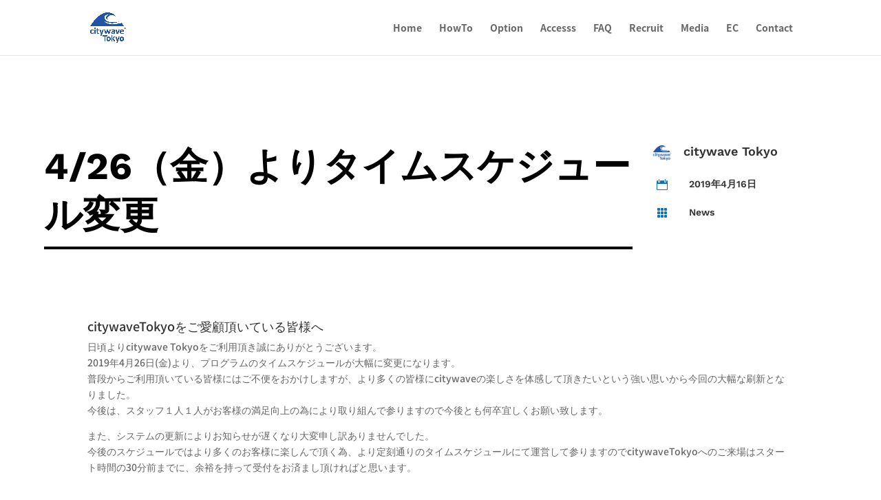

--- FILE ---
content_type: text/html; charset=utf-8
request_url: https://www.google.com/recaptcha/api2/anchor?ar=1&k=6LdyqrkcAAAAAP8Hortyz5WNpQmDW8zMLy3n1O7M&co=aHR0cHM6Ly9jaXR5d2F2ZS10b2t5by5qcDo0NDM.&hl=en&v=PoyoqOPhxBO7pBk68S4YbpHZ&size=invisible&anchor-ms=20000&execute-ms=30000&cb=ox14vw6qoiog
body_size: 48536
content:
<!DOCTYPE HTML><html dir="ltr" lang="en"><head><meta http-equiv="Content-Type" content="text/html; charset=UTF-8">
<meta http-equiv="X-UA-Compatible" content="IE=edge">
<title>reCAPTCHA</title>
<style type="text/css">
/* cyrillic-ext */
@font-face {
  font-family: 'Roboto';
  font-style: normal;
  font-weight: 400;
  font-stretch: 100%;
  src: url(//fonts.gstatic.com/s/roboto/v48/KFO7CnqEu92Fr1ME7kSn66aGLdTylUAMa3GUBHMdazTgWw.woff2) format('woff2');
  unicode-range: U+0460-052F, U+1C80-1C8A, U+20B4, U+2DE0-2DFF, U+A640-A69F, U+FE2E-FE2F;
}
/* cyrillic */
@font-face {
  font-family: 'Roboto';
  font-style: normal;
  font-weight: 400;
  font-stretch: 100%;
  src: url(//fonts.gstatic.com/s/roboto/v48/KFO7CnqEu92Fr1ME7kSn66aGLdTylUAMa3iUBHMdazTgWw.woff2) format('woff2');
  unicode-range: U+0301, U+0400-045F, U+0490-0491, U+04B0-04B1, U+2116;
}
/* greek-ext */
@font-face {
  font-family: 'Roboto';
  font-style: normal;
  font-weight: 400;
  font-stretch: 100%;
  src: url(//fonts.gstatic.com/s/roboto/v48/KFO7CnqEu92Fr1ME7kSn66aGLdTylUAMa3CUBHMdazTgWw.woff2) format('woff2');
  unicode-range: U+1F00-1FFF;
}
/* greek */
@font-face {
  font-family: 'Roboto';
  font-style: normal;
  font-weight: 400;
  font-stretch: 100%;
  src: url(//fonts.gstatic.com/s/roboto/v48/KFO7CnqEu92Fr1ME7kSn66aGLdTylUAMa3-UBHMdazTgWw.woff2) format('woff2');
  unicode-range: U+0370-0377, U+037A-037F, U+0384-038A, U+038C, U+038E-03A1, U+03A3-03FF;
}
/* math */
@font-face {
  font-family: 'Roboto';
  font-style: normal;
  font-weight: 400;
  font-stretch: 100%;
  src: url(//fonts.gstatic.com/s/roboto/v48/KFO7CnqEu92Fr1ME7kSn66aGLdTylUAMawCUBHMdazTgWw.woff2) format('woff2');
  unicode-range: U+0302-0303, U+0305, U+0307-0308, U+0310, U+0312, U+0315, U+031A, U+0326-0327, U+032C, U+032F-0330, U+0332-0333, U+0338, U+033A, U+0346, U+034D, U+0391-03A1, U+03A3-03A9, U+03B1-03C9, U+03D1, U+03D5-03D6, U+03F0-03F1, U+03F4-03F5, U+2016-2017, U+2034-2038, U+203C, U+2040, U+2043, U+2047, U+2050, U+2057, U+205F, U+2070-2071, U+2074-208E, U+2090-209C, U+20D0-20DC, U+20E1, U+20E5-20EF, U+2100-2112, U+2114-2115, U+2117-2121, U+2123-214F, U+2190, U+2192, U+2194-21AE, U+21B0-21E5, U+21F1-21F2, U+21F4-2211, U+2213-2214, U+2216-22FF, U+2308-230B, U+2310, U+2319, U+231C-2321, U+2336-237A, U+237C, U+2395, U+239B-23B7, U+23D0, U+23DC-23E1, U+2474-2475, U+25AF, U+25B3, U+25B7, U+25BD, U+25C1, U+25CA, U+25CC, U+25FB, U+266D-266F, U+27C0-27FF, U+2900-2AFF, U+2B0E-2B11, U+2B30-2B4C, U+2BFE, U+3030, U+FF5B, U+FF5D, U+1D400-1D7FF, U+1EE00-1EEFF;
}
/* symbols */
@font-face {
  font-family: 'Roboto';
  font-style: normal;
  font-weight: 400;
  font-stretch: 100%;
  src: url(//fonts.gstatic.com/s/roboto/v48/KFO7CnqEu92Fr1ME7kSn66aGLdTylUAMaxKUBHMdazTgWw.woff2) format('woff2');
  unicode-range: U+0001-000C, U+000E-001F, U+007F-009F, U+20DD-20E0, U+20E2-20E4, U+2150-218F, U+2190, U+2192, U+2194-2199, U+21AF, U+21E6-21F0, U+21F3, U+2218-2219, U+2299, U+22C4-22C6, U+2300-243F, U+2440-244A, U+2460-24FF, U+25A0-27BF, U+2800-28FF, U+2921-2922, U+2981, U+29BF, U+29EB, U+2B00-2BFF, U+4DC0-4DFF, U+FFF9-FFFB, U+10140-1018E, U+10190-1019C, U+101A0, U+101D0-101FD, U+102E0-102FB, U+10E60-10E7E, U+1D2C0-1D2D3, U+1D2E0-1D37F, U+1F000-1F0FF, U+1F100-1F1AD, U+1F1E6-1F1FF, U+1F30D-1F30F, U+1F315, U+1F31C, U+1F31E, U+1F320-1F32C, U+1F336, U+1F378, U+1F37D, U+1F382, U+1F393-1F39F, U+1F3A7-1F3A8, U+1F3AC-1F3AF, U+1F3C2, U+1F3C4-1F3C6, U+1F3CA-1F3CE, U+1F3D4-1F3E0, U+1F3ED, U+1F3F1-1F3F3, U+1F3F5-1F3F7, U+1F408, U+1F415, U+1F41F, U+1F426, U+1F43F, U+1F441-1F442, U+1F444, U+1F446-1F449, U+1F44C-1F44E, U+1F453, U+1F46A, U+1F47D, U+1F4A3, U+1F4B0, U+1F4B3, U+1F4B9, U+1F4BB, U+1F4BF, U+1F4C8-1F4CB, U+1F4D6, U+1F4DA, U+1F4DF, U+1F4E3-1F4E6, U+1F4EA-1F4ED, U+1F4F7, U+1F4F9-1F4FB, U+1F4FD-1F4FE, U+1F503, U+1F507-1F50B, U+1F50D, U+1F512-1F513, U+1F53E-1F54A, U+1F54F-1F5FA, U+1F610, U+1F650-1F67F, U+1F687, U+1F68D, U+1F691, U+1F694, U+1F698, U+1F6AD, U+1F6B2, U+1F6B9-1F6BA, U+1F6BC, U+1F6C6-1F6CF, U+1F6D3-1F6D7, U+1F6E0-1F6EA, U+1F6F0-1F6F3, U+1F6F7-1F6FC, U+1F700-1F7FF, U+1F800-1F80B, U+1F810-1F847, U+1F850-1F859, U+1F860-1F887, U+1F890-1F8AD, U+1F8B0-1F8BB, U+1F8C0-1F8C1, U+1F900-1F90B, U+1F93B, U+1F946, U+1F984, U+1F996, U+1F9E9, U+1FA00-1FA6F, U+1FA70-1FA7C, U+1FA80-1FA89, U+1FA8F-1FAC6, U+1FACE-1FADC, U+1FADF-1FAE9, U+1FAF0-1FAF8, U+1FB00-1FBFF;
}
/* vietnamese */
@font-face {
  font-family: 'Roboto';
  font-style: normal;
  font-weight: 400;
  font-stretch: 100%;
  src: url(//fonts.gstatic.com/s/roboto/v48/KFO7CnqEu92Fr1ME7kSn66aGLdTylUAMa3OUBHMdazTgWw.woff2) format('woff2');
  unicode-range: U+0102-0103, U+0110-0111, U+0128-0129, U+0168-0169, U+01A0-01A1, U+01AF-01B0, U+0300-0301, U+0303-0304, U+0308-0309, U+0323, U+0329, U+1EA0-1EF9, U+20AB;
}
/* latin-ext */
@font-face {
  font-family: 'Roboto';
  font-style: normal;
  font-weight: 400;
  font-stretch: 100%;
  src: url(//fonts.gstatic.com/s/roboto/v48/KFO7CnqEu92Fr1ME7kSn66aGLdTylUAMa3KUBHMdazTgWw.woff2) format('woff2');
  unicode-range: U+0100-02BA, U+02BD-02C5, U+02C7-02CC, U+02CE-02D7, U+02DD-02FF, U+0304, U+0308, U+0329, U+1D00-1DBF, U+1E00-1E9F, U+1EF2-1EFF, U+2020, U+20A0-20AB, U+20AD-20C0, U+2113, U+2C60-2C7F, U+A720-A7FF;
}
/* latin */
@font-face {
  font-family: 'Roboto';
  font-style: normal;
  font-weight: 400;
  font-stretch: 100%;
  src: url(//fonts.gstatic.com/s/roboto/v48/KFO7CnqEu92Fr1ME7kSn66aGLdTylUAMa3yUBHMdazQ.woff2) format('woff2');
  unicode-range: U+0000-00FF, U+0131, U+0152-0153, U+02BB-02BC, U+02C6, U+02DA, U+02DC, U+0304, U+0308, U+0329, U+2000-206F, U+20AC, U+2122, U+2191, U+2193, U+2212, U+2215, U+FEFF, U+FFFD;
}
/* cyrillic-ext */
@font-face {
  font-family: 'Roboto';
  font-style: normal;
  font-weight: 500;
  font-stretch: 100%;
  src: url(//fonts.gstatic.com/s/roboto/v48/KFO7CnqEu92Fr1ME7kSn66aGLdTylUAMa3GUBHMdazTgWw.woff2) format('woff2');
  unicode-range: U+0460-052F, U+1C80-1C8A, U+20B4, U+2DE0-2DFF, U+A640-A69F, U+FE2E-FE2F;
}
/* cyrillic */
@font-face {
  font-family: 'Roboto';
  font-style: normal;
  font-weight: 500;
  font-stretch: 100%;
  src: url(//fonts.gstatic.com/s/roboto/v48/KFO7CnqEu92Fr1ME7kSn66aGLdTylUAMa3iUBHMdazTgWw.woff2) format('woff2');
  unicode-range: U+0301, U+0400-045F, U+0490-0491, U+04B0-04B1, U+2116;
}
/* greek-ext */
@font-face {
  font-family: 'Roboto';
  font-style: normal;
  font-weight: 500;
  font-stretch: 100%;
  src: url(//fonts.gstatic.com/s/roboto/v48/KFO7CnqEu92Fr1ME7kSn66aGLdTylUAMa3CUBHMdazTgWw.woff2) format('woff2');
  unicode-range: U+1F00-1FFF;
}
/* greek */
@font-face {
  font-family: 'Roboto';
  font-style: normal;
  font-weight: 500;
  font-stretch: 100%;
  src: url(//fonts.gstatic.com/s/roboto/v48/KFO7CnqEu92Fr1ME7kSn66aGLdTylUAMa3-UBHMdazTgWw.woff2) format('woff2');
  unicode-range: U+0370-0377, U+037A-037F, U+0384-038A, U+038C, U+038E-03A1, U+03A3-03FF;
}
/* math */
@font-face {
  font-family: 'Roboto';
  font-style: normal;
  font-weight: 500;
  font-stretch: 100%;
  src: url(//fonts.gstatic.com/s/roboto/v48/KFO7CnqEu92Fr1ME7kSn66aGLdTylUAMawCUBHMdazTgWw.woff2) format('woff2');
  unicode-range: U+0302-0303, U+0305, U+0307-0308, U+0310, U+0312, U+0315, U+031A, U+0326-0327, U+032C, U+032F-0330, U+0332-0333, U+0338, U+033A, U+0346, U+034D, U+0391-03A1, U+03A3-03A9, U+03B1-03C9, U+03D1, U+03D5-03D6, U+03F0-03F1, U+03F4-03F5, U+2016-2017, U+2034-2038, U+203C, U+2040, U+2043, U+2047, U+2050, U+2057, U+205F, U+2070-2071, U+2074-208E, U+2090-209C, U+20D0-20DC, U+20E1, U+20E5-20EF, U+2100-2112, U+2114-2115, U+2117-2121, U+2123-214F, U+2190, U+2192, U+2194-21AE, U+21B0-21E5, U+21F1-21F2, U+21F4-2211, U+2213-2214, U+2216-22FF, U+2308-230B, U+2310, U+2319, U+231C-2321, U+2336-237A, U+237C, U+2395, U+239B-23B7, U+23D0, U+23DC-23E1, U+2474-2475, U+25AF, U+25B3, U+25B7, U+25BD, U+25C1, U+25CA, U+25CC, U+25FB, U+266D-266F, U+27C0-27FF, U+2900-2AFF, U+2B0E-2B11, U+2B30-2B4C, U+2BFE, U+3030, U+FF5B, U+FF5D, U+1D400-1D7FF, U+1EE00-1EEFF;
}
/* symbols */
@font-face {
  font-family: 'Roboto';
  font-style: normal;
  font-weight: 500;
  font-stretch: 100%;
  src: url(//fonts.gstatic.com/s/roboto/v48/KFO7CnqEu92Fr1ME7kSn66aGLdTylUAMaxKUBHMdazTgWw.woff2) format('woff2');
  unicode-range: U+0001-000C, U+000E-001F, U+007F-009F, U+20DD-20E0, U+20E2-20E4, U+2150-218F, U+2190, U+2192, U+2194-2199, U+21AF, U+21E6-21F0, U+21F3, U+2218-2219, U+2299, U+22C4-22C6, U+2300-243F, U+2440-244A, U+2460-24FF, U+25A0-27BF, U+2800-28FF, U+2921-2922, U+2981, U+29BF, U+29EB, U+2B00-2BFF, U+4DC0-4DFF, U+FFF9-FFFB, U+10140-1018E, U+10190-1019C, U+101A0, U+101D0-101FD, U+102E0-102FB, U+10E60-10E7E, U+1D2C0-1D2D3, U+1D2E0-1D37F, U+1F000-1F0FF, U+1F100-1F1AD, U+1F1E6-1F1FF, U+1F30D-1F30F, U+1F315, U+1F31C, U+1F31E, U+1F320-1F32C, U+1F336, U+1F378, U+1F37D, U+1F382, U+1F393-1F39F, U+1F3A7-1F3A8, U+1F3AC-1F3AF, U+1F3C2, U+1F3C4-1F3C6, U+1F3CA-1F3CE, U+1F3D4-1F3E0, U+1F3ED, U+1F3F1-1F3F3, U+1F3F5-1F3F7, U+1F408, U+1F415, U+1F41F, U+1F426, U+1F43F, U+1F441-1F442, U+1F444, U+1F446-1F449, U+1F44C-1F44E, U+1F453, U+1F46A, U+1F47D, U+1F4A3, U+1F4B0, U+1F4B3, U+1F4B9, U+1F4BB, U+1F4BF, U+1F4C8-1F4CB, U+1F4D6, U+1F4DA, U+1F4DF, U+1F4E3-1F4E6, U+1F4EA-1F4ED, U+1F4F7, U+1F4F9-1F4FB, U+1F4FD-1F4FE, U+1F503, U+1F507-1F50B, U+1F50D, U+1F512-1F513, U+1F53E-1F54A, U+1F54F-1F5FA, U+1F610, U+1F650-1F67F, U+1F687, U+1F68D, U+1F691, U+1F694, U+1F698, U+1F6AD, U+1F6B2, U+1F6B9-1F6BA, U+1F6BC, U+1F6C6-1F6CF, U+1F6D3-1F6D7, U+1F6E0-1F6EA, U+1F6F0-1F6F3, U+1F6F7-1F6FC, U+1F700-1F7FF, U+1F800-1F80B, U+1F810-1F847, U+1F850-1F859, U+1F860-1F887, U+1F890-1F8AD, U+1F8B0-1F8BB, U+1F8C0-1F8C1, U+1F900-1F90B, U+1F93B, U+1F946, U+1F984, U+1F996, U+1F9E9, U+1FA00-1FA6F, U+1FA70-1FA7C, U+1FA80-1FA89, U+1FA8F-1FAC6, U+1FACE-1FADC, U+1FADF-1FAE9, U+1FAF0-1FAF8, U+1FB00-1FBFF;
}
/* vietnamese */
@font-face {
  font-family: 'Roboto';
  font-style: normal;
  font-weight: 500;
  font-stretch: 100%;
  src: url(//fonts.gstatic.com/s/roboto/v48/KFO7CnqEu92Fr1ME7kSn66aGLdTylUAMa3OUBHMdazTgWw.woff2) format('woff2');
  unicode-range: U+0102-0103, U+0110-0111, U+0128-0129, U+0168-0169, U+01A0-01A1, U+01AF-01B0, U+0300-0301, U+0303-0304, U+0308-0309, U+0323, U+0329, U+1EA0-1EF9, U+20AB;
}
/* latin-ext */
@font-face {
  font-family: 'Roboto';
  font-style: normal;
  font-weight: 500;
  font-stretch: 100%;
  src: url(//fonts.gstatic.com/s/roboto/v48/KFO7CnqEu92Fr1ME7kSn66aGLdTylUAMa3KUBHMdazTgWw.woff2) format('woff2');
  unicode-range: U+0100-02BA, U+02BD-02C5, U+02C7-02CC, U+02CE-02D7, U+02DD-02FF, U+0304, U+0308, U+0329, U+1D00-1DBF, U+1E00-1E9F, U+1EF2-1EFF, U+2020, U+20A0-20AB, U+20AD-20C0, U+2113, U+2C60-2C7F, U+A720-A7FF;
}
/* latin */
@font-face {
  font-family: 'Roboto';
  font-style: normal;
  font-weight: 500;
  font-stretch: 100%;
  src: url(//fonts.gstatic.com/s/roboto/v48/KFO7CnqEu92Fr1ME7kSn66aGLdTylUAMa3yUBHMdazQ.woff2) format('woff2');
  unicode-range: U+0000-00FF, U+0131, U+0152-0153, U+02BB-02BC, U+02C6, U+02DA, U+02DC, U+0304, U+0308, U+0329, U+2000-206F, U+20AC, U+2122, U+2191, U+2193, U+2212, U+2215, U+FEFF, U+FFFD;
}
/* cyrillic-ext */
@font-face {
  font-family: 'Roboto';
  font-style: normal;
  font-weight: 900;
  font-stretch: 100%;
  src: url(//fonts.gstatic.com/s/roboto/v48/KFO7CnqEu92Fr1ME7kSn66aGLdTylUAMa3GUBHMdazTgWw.woff2) format('woff2');
  unicode-range: U+0460-052F, U+1C80-1C8A, U+20B4, U+2DE0-2DFF, U+A640-A69F, U+FE2E-FE2F;
}
/* cyrillic */
@font-face {
  font-family: 'Roboto';
  font-style: normal;
  font-weight: 900;
  font-stretch: 100%;
  src: url(//fonts.gstatic.com/s/roboto/v48/KFO7CnqEu92Fr1ME7kSn66aGLdTylUAMa3iUBHMdazTgWw.woff2) format('woff2');
  unicode-range: U+0301, U+0400-045F, U+0490-0491, U+04B0-04B1, U+2116;
}
/* greek-ext */
@font-face {
  font-family: 'Roboto';
  font-style: normal;
  font-weight: 900;
  font-stretch: 100%;
  src: url(//fonts.gstatic.com/s/roboto/v48/KFO7CnqEu92Fr1ME7kSn66aGLdTylUAMa3CUBHMdazTgWw.woff2) format('woff2');
  unicode-range: U+1F00-1FFF;
}
/* greek */
@font-face {
  font-family: 'Roboto';
  font-style: normal;
  font-weight: 900;
  font-stretch: 100%;
  src: url(//fonts.gstatic.com/s/roboto/v48/KFO7CnqEu92Fr1ME7kSn66aGLdTylUAMa3-UBHMdazTgWw.woff2) format('woff2');
  unicode-range: U+0370-0377, U+037A-037F, U+0384-038A, U+038C, U+038E-03A1, U+03A3-03FF;
}
/* math */
@font-face {
  font-family: 'Roboto';
  font-style: normal;
  font-weight: 900;
  font-stretch: 100%;
  src: url(//fonts.gstatic.com/s/roboto/v48/KFO7CnqEu92Fr1ME7kSn66aGLdTylUAMawCUBHMdazTgWw.woff2) format('woff2');
  unicode-range: U+0302-0303, U+0305, U+0307-0308, U+0310, U+0312, U+0315, U+031A, U+0326-0327, U+032C, U+032F-0330, U+0332-0333, U+0338, U+033A, U+0346, U+034D, U+0391-03A1, U+03A3-03A9, U+03B1-03C9, U+03D1, U+03D5-03D6, U+03F0-03F1, U+03F4-03F5, U+2016-2017, U+2034-2038, U+203C, U+2040, U+2043, U+2047, U+2050, U+2057, U+205F, U+2070-2071, U+2074-208E, U+2090-209C, U+20D0-20DC, U+20E1, U+20E5-20EF, U+2100-2112, U+2114-2115, U+2117-2121, U+2123-214F, U+2190, U+2192, U+2194-21AE, U+21B0-21E5, U+21F1-21F2, U+21F4-2211, U+2213-2214, U+2216-22FF, U+2308-230B, U+2310, U+2319, U+231C-2321, U+2336-237A, U+237C, U+2395, U+239B-23B7, U+23D0, U+23DC-23E1, U+2474-2475, U+25AF, U+25B3, U+25B7, U+25BD, U+25C1, U+25CA, U+25CC, U+25FB, U+266D-266F, U+27C0-27FF, U+2900-2AFF, U+2B0E-2B11, U+2B30-2B4C, U+2BFE, U+3030, U+FF5B, U+FF5D, U+1D400-1D7FF, U+1EE00-1EEFF;
}
/* symbols */
@font-face {
  font-family: 'Roboto';
  font-style: normal;
  font-weight: 900;
  font-stretch: 100%;
  src: url(//fonts.gstatic.com/s/roboto/v48/KFO7CnqEu92Fr1ME7kSn66aGLdTylUAMaxKUBHMdazTgWw.woff2) format('woff2');
  unicode-range: U+0001-000C, U+000E-001F, U+007F-009F, U+20DD-20E0, U+20E2-20E4, U+2150-218F, U+2190, U+2192, U+2194-2199, U+21AF, U+21E6-21F0, U+21F3, U+2218-2219, U+2299, U+22C4-22C6, U+2300-243F, U+2440-244A, U+2460-24FF, U+25A0-27BF, U+2800-28FF, U+2921-2922, U+2981, U+29BF, U+29EB, U+2B00-2BFF, U+4DC0-4DFF, U+FFF9-FFFB, U+10140-1018E, U+10190-1019C, U+101A0, U+101D0-101FD, U+102E0-102FB, U+10E60-10E7E, U+1D2C0-1D2D3, U+1D2E0-1D37F, U+1F000-1F0FF, U+1F100-1F1AD, U+1F1E6-1F1FF, U+1F30D-1F30F, U+1F315, U+1F31C, U+1F31E, U+1F320-1F32C, U+1F336, U+1F378, U+1F37D, U+1F382, U+1F393-1F39F, U+1F3A7-1F3A8, U+1F3AC-1F3AF, U+1F3C2, U+1F3C4-1F3C6, U+1F3CA-1F3CE, U+1F3D4-1F3E0, U+1F3ED, U+1F3F1-1F3F3, U+1F3F5-1F3F7, U+1F408, U+1F415, U+1F41F, U+1F426, U+1F43F, U+1F441-1F442, U+1F444, U+1F446-1F449, U+1F44C-1F44E, U+1F453, U+1F46A, U+1F47D, U+1F4A3, U+1F4B0, U+1F4B3, U+1F4B9, U+1F4BB, U+1F4BF, U+1F4C8-1F4CB, U+1F4D6, U+1F4DA, U+1F4DF, U+1F4E3-1F4E6, U+1F4EA-1F4ED, U+1F4F7, U+1F4F9-1F4FB, U+1F4FD-1F4FE, U+1F503, U+1F507-1F50B, U+1F50D, U+1F512-1F513, U+1F53E-1F54A, U+1F54F-1F5FA, U+1F610, U+1F650-1F67F, U+1F687, U+1F68D, U+1F691, U+1F694, U+1F698, U+1F6AD, U+1F6B2, U+1F6B9-1F6BA, U+1F6BC, U+1F6C6-1F6CF, U+1F6D3-1F6D7, U+1F6E0-1F6EA, U+1F6F0-1F6F3, U+1F6F7-1F6FC, U+1F700-1F7FF, U+1F800-1F80B, U+1F810-1F847, U+1F850-1F859, U+1F860-1F887, U+1F890-1F8AD, U+1F8B0-1F8BB, U+1F8C0-1F8C1, U+1F900-1F90B, U+1F93B, U+1F946, U+1F984, U+1F996, U+1F9E9, U+1FA00-1FA6F, U+1FA70-1FA7C, U+1FA80-1FA89, U+1FA8F-1FAC6, U+1FACE-1FADC, U+1FADF-1FAE9, U+1FAF0-1FAF8, U+1FB00-1FBFF;
}
/* vietnamese */
@font-face {
  font-family: 'Roboto';
  font-style: normal;
  font-weight: 900;
  font-stretch: 100%;
  src: url(//fonts.gstatic.com/s/roboto/v48/KFO7CnqEu92Fr1ME7kSn66aGLdTylUAMa3OUBHMdazTgWw.woff2) format('woff2');
  unicode-range: U+0102-0103, U+0110-0111, U+0128-0129, U+0168-0169, U+01A0-01A1, U+01AF-01B0, U+0300-0301, U+0303-0304, U+0308-0309, U+0323, U+0329, U+1EA0-1EF9, U+20AB;
}
/* latin-ext */
@font-face {
  font-family: 'Roboto';
  font-style: normal;
  font-weight: 900;
  font-stretch: 100%;
  src: url(//fonts.gstatic.com/s/roboto/v48/KFO7CnqEu92Fr1ME7kSn66aGLdTylUAMa3KUBHMdazTgWw.woff2) format('woff2');
  unicode-range: U+0100-02BA, U+02BD-02C5, U+02C7-02CC, U+02CE-02D7, U+02DD-02FF, U+0304, U+0308, U+0329, U+1D00-1DBF, U+1E00-1E9F, U+1EF2-1EFF, U+2020, U+20A0-20AB, U+20AD-20C0, U+2113, U+2C60-2C7F, U+A720-A7FF;
}
/* latin */
@font-face {
  font-family: 'Roboto';
  font-style: normal;
  font-weight: 900;
  font-stretch: 100%;
  src: url(//fonts.gstatic.com/s/roboto/v48/KFO7CnqEu92Fr1ME7kSn66aGLdTylUAMa3yUBHMdazQ.woff2) format('woff2');
  unicode-range: U+0000-00FF, U+0131, U+0152-0153, U+02BB-02BC, U+02C6, U+02DA, U+02DC, U+0304, U+0308, U+0329, U+2000-206F, U+20AC, U+2122, U+2191, U+2193, U+2212, U+2215, U+FEFF, U+FFFD;
}

</style>
<link rel="stylesheet" type="text/css" href="https://www.gstatic.com/recaptcha/releases/PoyoqOPhxBO7pBk68S4YbpHZ/styles__ltr.css">
<script nonce="BGFTFqynX4T1e6I8Maesew" type="text/javascript">window['__recaptcha_api'] = 'https://www.google.com/recaptcha/api2/';</script>
<script type="text/javascript" src="https://www.gstatic.com/recaptcha/releases/PoyoqOPhxBO7pBk68S4YbpHZ/recaptcha__en.js" nonce="BGFTFqynX4T1e6I8Maesew">
      
    </script></head>
<body><div id="rc-anchor-alert" class="rc-anchor-alert"></div>
<input type="hidden" id="recaptcha-token" value="[base64]">
<script type="text/javascript" nonce="BGFTFqynX4T1e6I8Maesew">
      recaptcha.anchor.Main.init("[\x22ainput\x22,[\x22bgdata\x22,\x22\x22,\[base64]/[base64]/bmV3IFpbdF0obVswXSk6Sz09Mj9uZXcgWlt0XShtWzBdLG1bMV0pOks9PTM/bmV3IFpbdF0obVswXSxtWzFdLG1bMl0pOks9PTQ/[base64]/[base64]/[base64]/[base64]/[base64]/[base64]/[base64]/[base64]/[base64]/[base64]/[base64]/[base64]/[base64]/[base64]\\u003d\\u003d\x22,\[base64]\\u003d\\u003d\x22,\x22wrN4H8Khwp/CrhMcRsOvw7EzwrDDqwbCmsOrLcKlE8OrKU/DsRfCiMOKw7zCqj4wecOyw7jCl8O2MV/DusOrwqkTwpjDlsOuKMOSw6jCqsK9wqXCrMO2w6TCq8OHaMO4w6/[base64]/Cg0jCshouTkAkMsO/w63CvsOWwr1NeX8Uw5s+NhLDiXsfa3Eqw6Ncw4ceHMK2MMKuP3jCvcKDa8OVDMKKSmjDiVtvLRYxwoVMwqI/I0cuBU0Cw6vChcOtK8OAw4TDpMOLfsKPwqTCiTw4aMK8wrQ1wrtsZkvDvWLCh8K8wq7CkMKiwonDvU1cw7jDvX95w60/QmtjfsK3e8KpKsO3wovCh8KRwqHCgcKyO148w4x9F8Ohwo/CvWk3T8OXRcOzZ8OCworChsOMw5nDrm0WY8KsP8KVQnkCwqrCi8O2JcKuZsKvbVQmw7DCuhYDOAYCwozChxzDhsKEw5DDlX/CgsOSKQTCoMK8HMKfwpXCqFhTe8K9I8OQUsKhGsOtw5LCgF/CgcKeYnUGwqpzC8O/P20TIcKZM8O1w4rDncKmw4HCpMOyF8KQZQJBw6jChsKjw6hswr3DvXLCgsOpwrHCt1nCmz7DtFwZw7/Cr0VEw4nCsRzDqnh7wqfDnkPDnMOYcF/CncO3wpNJa8K5GVorEsK+w5R9w53DisKzw5jCgSwBb8O0w6/DlcKJwqxBwpAxVMKGc1XDr0vDuMKXwp/CucK6wpZVwofDmm/CsAPCiMK+w5BBbnFIeGHCln7CtgPCscKpwonDg8ORDsOrRMOzwpkrEcKLwoBJw5tlwpB+woJ6K8Oaw7rCkjHCoMKHcWcjJcKFwobDnBdNwpNjW8KTEsOJRSzCkUZmMEPCjDR/w4YmUcKuA8K9w7bDqX3CkRLDpMKrU8OPwrDCtUfCkkzCoHbCtypKKMKcwr/CjBgVwqFPw5/Cl0dQP2YqFCY7wpzDswPDlcOHWjfCqcOeSBRWwqItwqFawp9wwr7DlkwZw5/DrgHCj8OpHlvCoBw5wqjChDkhJ1TChBEwYMO3eEbCkFwrw4rDusKOwrIDZWPCgUMbBsKKC8O/wrXDshTCqG7Dr8O4VMKsw6TChcOrw4pvBQ/Dk8K0WsKxw5tlNMONw7IWwqrCi8K9BcOIw7Ahw4oWXsOwdUjCgMOewqplw7nCjMKMw5vDocOoHS/DiMKhLhXCkHvCgWTCjMKPw5EqSMOBWFZxejA9AFA9w6XClAc9w4bDqE7DuMO6wq4yw63Dq1YXDV7DjWkAPRbDqzMzw7svJArCkcOPwqvChRl+w5FPwq7Ds8K7woXChFHCisKQwqEpwoTCicObY8K3cxslw4ExPMKsJ8K3YghOXMKRwr3Cjj/DpXpaw4B/PsKjw6nDt8Ofw60dcMOfw6HCtWrCuEo4dkY/[base64]/CkDg1wqnCrjrCg8OCwq9KEB3DgcOiwoIQHGrDjMKVOMKXV8ORw5VXw5p5eU7DusKhCMKzGsOgMXPDiGI4w4HDqMOREELCm3vCjTYbw7bCmyoZP8OgPsO3woXCkEEJwpjDiUXDiV/Cp2HDlWnChjjChcK9wo8Lf8K/[base64]/DjcO3az4NfMODwozCs0DClcOwecKVwpvDhcOCw5nCrBzDucOmwrlnLcO7F3Y1E8OcPXPDmlcQQ8OdHsKHwohJFMOWwqXCtjUBLn0Fw74WwrvDuMO/wqrCgMK8YChOYcKuw7AJwpDCoGFJRMKhwqHCs8OQPz92B8OKw790wrvCgMKdfkjCnVLCoMKVw4tMw57DqsKrfsKNES/[base64]/DmsKFw47ChW57woBDwoTDl2HCiwvCtMOKwozCvThZQMKVw7/[base64]/ClsKedRjDnH/[base64]/Cgj5cwo7ClcKrwpBBdMO0HMO1w6FIw4rDiMOxHsO5KFULw5YqwobCkcOGBsOUwpXCqcKPwpfDgSooPsK+w6Q/bShHwr3CrB/DmmLCrcKnem3Clg/DisKpKidwfkMycsK8wrFMwqNyXyjDs2Iyw5LCqgUTwrbCoBzCs8O+aREcwqFLKCsIw55fN8OWeMKfwrxNIsOORxfCtUN4CjPDscONAcK8Wm87bSzCrMOaF2XDrkzDi13Cq20/wrXCvsOcWMOvwo3DlMOVw7rCg1MOw6PDqjDDtnPDnDMiwoYTw5TDjMOywq/CscOnWMKhwr7Ds8OcwqfDq1RONQ/[base64]/w4TDgcK9GCVEPUF2H8KwdMOkBcOTT8OicjM/AiBKwoQLIsKfbMKIcsOlwqzDmcOsw7kHwqXCpCU3w4Y0w5DCiMKEYsOWJEAnwo7CqBsbYFxCbi4Pw6FYdsOLw5zDgCPDpF/Dp0cAIcKYPsK1w4fCj8K/B0DDp8KscEPDocO6HMOyLi4HOcONwqvCssKywqXCkG3DscOICMKKw6XDscKsYsKCAsKNw7V7O1Yyw5bCt3TCo8O+Y0bDpVfCtGYKw4XDtSh5IcKBw4zCsmbCoTVcw4EXwrXCk2DCkSfDoUPDh8K7EcOow69Ld8O/PF3CoMOhw5rDrlQDOsKKwqrDtXTCnF1MIcKFRiXDgMKxWB3Coy/CncK+TMOswq5iQjrDqgXDuTIew7LCj1PDksO9w7EGVWwsQix7dTARN8K5w40BRzXDj8ODw5vClcO9wqjCjjjCv8KJwr7CscOWw7MJPXzDh3Rbw5PDv8OqU8ORwr7DtmPCjjgBwoA/wqJ0MMO6wrfCpsKjUi1JeSfDgykPwq/[base64]/TEjCjR5Swqd5UcKfwqrCncKnw6bDgMO+w6wxwpAnw5nDu8KfD8KMw4PDqlxIYULCpcOKw6Zcw5YIwpQxwpfCmCERTDRwGgZjRsOmA8OoC8K/w5XCucKINMOXwo1cw5ZJw7trHj3CmCo4agPCvzLCssK8w7bCg2h4XMO9w5TCrMKSS8Oiw6jCqkk5w5PCi3cPw7tpIMK8BETCqXBoacOQG8K/MsKew7MVwoUrfMOEw4DCq8O2ZlzDhMKewofCmMOhwqcHwokpS3EYwqfDukwGL8KddcKLX8Ovw4UmXSTCtVV/OUFwwqfCl8KawrZ2UMK9BwFiAiwUb8KGUiUUEsO3V8O6Nl4eZ8Kfw4XCu8O4wqjCmcKKdTrDhcKJwr7Ckxwzw7pfwobDoD/DrEHClsOjw4/CnAUjTUJ5wq14GCjDm3HCnklgAlJlMsKFcsKmwpDCt2I/[base64]/CssKgZVUVL8OPwqrDjMOPw5PCg8OMA3rCuHvDtMOdXMOew7NRwqPCscOqwqBDwrN4JAMzw4zDj8OJVsOEwp51wrLDvCTCkBXCgcK7w4rDgcOfJsKFwqAVw6vCrMOywrAzwpfDmDTCvw/[base64]/CucOoYAhxIsOafH1yF8O4bFrCuABpw5rCoUtWwpnCiDfCsjlLwqYbw7bDmcOkwrXDiQYkecKTAsKrUn5oQDTCmDDCgcKtwpnDiThrw5TDqMKTDcKHa8OLWsKcwoTCt2HDjsOdw4Zvw5pZwrrCvjzCgmM4CcOdw4/[base64]/wp7CnFETwrUjw6XCtcKbXhvDgmjCuATCoC0Fw5TDv2nDvEPDgBrCscKVw5fDvn0ZUcKYwrTDmAoVwrHCmRjDuTrDk8KeOcK2cW/DkcOFwq/Dsj3DrhUpwoAYwp3DrMKoLcKsXMOIbMOGwrZYwq1gwoM5wooJw4PDjk7CicKmwqrDi8Kaw5vDnsO4w5x3JTfDhEd/w5YqasOEwr5BecO5fhdNwqBFwpBYw7rDm3fDjDvCgHDDoWwGdwdzOMKSWE3ClcOtwpghHsOJB8KUw4PCv2rCg8O9WMOxw5wKwr0yBBAlw45NwptpP8Oxb8ORV1Ntwp/Dv8OXwoXCn8OHEMOtw7TDkcOgGcOtAlbDpSLDgg7ChUDDrMOhw6LDpsOLw4/CtwBEYDY7J8Ohw7TCiBUNwoNrZQrDoQrDusO9wp7CgRzDlkHChsKJw7vCgsKew5/Dk3orX8OgeMKHHDPDjhbDomHDkcOwRjrCkSRIwqBKw7PCo8KuEWpfwr5gwrXCmGPDnWPDtRHDqsOPBhjCi008NHgMw6R9w7zCssOGYVR+w6E+ZXhgfhc/Ez/[base64]/DqMKIw7U0w43Clw4Ew7slOifDn8KEwp3DvAg0SsK5WMKXEUVxD17CksKCwrnDmMOvw69dwofChsONViBrwofDrEjDn8KIwqh2TMKCwonCoMKUCTLDqcKKFGHCgjo/wqTDpyMnw7hAwo8kw68iw5fDmsONMsKbw5J/bDoXWMO/w6JNw5URYyN+EBHDvGvCqGsrw7XDgTxLHnwkw4kbw5jDtcOHJMKQw4jCnsOvBcOmEsO7wpAdw6jDnH1awp5zwp9FNsOzw6rCsMOkZVvCjcOowqkBOMOlwpbCpcKGLsO7w644ST7DrhoVw63Cl2fDncOCFcKZFlpdw7/DmRoGwqtvZMKFHGvDlcKLw5Mtw5zCrcK3WMOfwq8YZMKbI8Ksw7Idw6cFw6/CisOgwrsnw6zCgsKvwpTDqMKHNcOhw5YNZxVmGcKmcFXCi07CnzjDrcKQenwvwog5w5cyw7HChwQdw7DDvsKMwrk8FMONwpDDq1wBwpt4YG/[base64]/UhwSwprDlkHDjcKfasOwwozDi3TDmsOAw67CnFMPw4HCv1HDpMOhw7hDQMKJcMO6w7XCtWtMM8OYw6VkD8KGw54Kw5g/[base64]/DuMKpw4Qxwo1Fw4TDqMKAw4zCiUvDocKWeSJ2HHdswo54wpRJXsOBw4bDsVVGFgzDgcKXwpZDwq4yRsKuw7hhX0vCgRlfwrVwwqPCti/ChRYvw5/DskTDgz/CuMKAw5chLycRw715LsK/f8Kew4jCjU7CpDTCqj/DjcOrw7vDtMK8Q8OHIMOZw59owrQ4GWdseMOiM8KdwoxXVw59dHg/YsK1GVxWcyzDssKjwoMAwpAkLTXCvcOKXMO7TsK+wqDDjcK8CgdNw5vCtFlewpJRU8OcXsK0wqLCi1fCqsOOWcKSwq1jRRHCoMONw4h9wpI/w4rCusO9dcKbVipfbsKrw4jCqsOdwqVBb8OXw7/DiMKiG2hXW8KBw6IVwqUCaMOkw5wNw44sA8OVw4IcwpZXDMOdwpIcw5zDrgvDsFvCtsKhw4QywpLDqgzDs3xLScKzw5FuwrLCr8Kow4DCiGPDjMK/wrt7REjDh8OHw6fCmVjDpMO8w6nDpx7CkcKRVMOefGZyOgDDohDDrsOGbcKnEMODeEdpEhZmw51Dw4jClcOaGcORIcK4w6NXYypawqF8FWLDqgtWNwfCkmHDl8K+wofDgMKmw4IMcxXCjsKGw6nCsGwVwrwQNMKsw4HDkyHCpClCOcO/wqV8J1J1WsOvAcKkXSvDphTDmR5hw7TDn2ZEwprCijBaw5XDmjQjVQEuNVrCjcOeLkpzVsKoWA1EwqUSNQoFWV1iGWtgw7LDvcKmwoXDsnnDsR5Iwrs7w5bCh1jCscODwrs7AzYiecOCw5/DoG1rw57CrMKNZ07ClcOhQsOVwrIywqvCv29bUWgYIVrDinJAL8KIw5IWw6ZswqdrwqrCqMOnwph2UA8fHMKhw5dIccKGXMOSAAPDo3QGw4/DhlrDicKzSE3DjsOlw4TChlYjw5DCpcKOU8Ogwo3Dq1EbNg7Do8KQw6TCpMKcAAVvYywbZcKCwqbCj8KJwqbClXHDvS3Dp8Kqw6zDk21DScKZXsO+c3FRSsO6wqVjwocUT3/[base64]/CrFzChg3DjcKwUMOzw43Ck8KAQlEaMy/DjB0qGBBGHsKmw40ew60xEnM+OMKVwqkdWcO8wrFOTsO4w644w7bCijrCoQpJE8K5woLCocKew7jDp8O6w5DDicKZw5DCo8KBw7FGw65PUsORKMK6w7FYw6/DtiMKGksMc8OxHDxyaMKoMyPDjhVgWHc3woPCkcK8wqDCsMKmW8OFU8KYP1xTw5Fewp7Cq1d4Q8KqVlPDrHDCn8KKE2zCp8OOAMKKeA1pa8O1BcOzYWTCiSdNw64AwpwBVsO5w6jCnMKTw5/CrMOOw40fw6tlw5jCi2/CncOZw4TCjxzCosOMwqEIYsKLHDDCjsOJAcKwa8KqwrXChT7CpsKaQsKIQWQqw6vCs8Kyw4saDMK+w5fCvgzDvMKXIcKjw5pawq7CrMKDwqPDgHMhw4o9w47DiMOlP8O2w7fCoMK5VcOyCg9Zw4xWwopVwpHDrSLCs8OaBysxw6DCnMO5TiATwpPCqMK6woZ5wr/DpcOnwp/Dhn9gKFDChCFTwrHDjMKlQhLCj8O2FsOuOsOWw6nDmzs5w6vCrFw7S07DssOrdGhQVRYZwqsBw51SKMOMbcOocSdbABbDi8OVJR8cw5I8w4FWT8OHC0dvwp/[base64]/Cn8O1w7jCosKUwrXCnHUow4t6w6zDsw/DtMOAQC9MKEE+w7xOJMK9wo58R3zDtMKywrbDnk8+FcKHDsK6w5E4w41SAcKSN0DDpy4SdMOrw5VZwogCQ2ZuwrATcGDCjRTDn8K6w71gF8KBVhzDoMOhw6vChVjCrMO4w5zDusOCa8OvMlLCh8Khw7zDnUgsT17DlX/DrgbDu8KGVlpKXsKPHsOyN3cFGTEswqhoZhTCoE96AltpJsOTewfCh8OdwqfDrAE1K8O/ZgrCozrDnsKRBUZawp5nGWzCrWYdw5rDi1LDo8KKQ2HCiMOgw4QwMMOoHsOxJm7Dkw1VwqrCmSnCmcKhwq7DvcKYIxpEwoZ5w5gNB8KkF8OywrfCqkl5w53DkGx4wprCgBnCvX8Cw41aX8KBFsOtwow1cx/DiikxFsK3O3fCusK/w4Ruwqpiw5d9wrTDiMK1wpbCl1DDmmtHBcOeVid8TmTDhkoPwo3Cvg7Ck8OuHiQmw5M5GE9Bw5fCh8OoPGjCgG0oS8OFHMKaSMKAT8O9wo1UwrjCtw8/FUXDu3TDmVfCmkFId8Kuw715EMOcGHtXw4zDr8K9ZFBDbMKEA8KlwozDsBLCmQIwB3ZQwobCh2nDhWrDn15OBgdgw5rCu0PDgcKCw5YXw7hWc1x2w58SEltyHMOTw7lhw4Vbw4dIwoHCpsK3w7DDtxTDkDPDucOMRG9tZl7DhsOLwr/CmGXDkQgLXQbDkMKkR8OTw6BIWcKZw7nDhMK/IMK5WMO4wrQiw7x0wqREw7bCrxbDlVwlE8KWwoZ8wq81cVYYwoQYw7PCv8K7w4PDo2lcTsK6w5jCqUNFwrnDh8OXcMKMRD/CinLDonrCrsKYW3zDu8OzbsKGw6ltaCEaQDTDp8O0ZDHDpUU8Oi5fOQ3CsG7DvsK0G8O8IMKtSknDoBHCqBzCsV1nwqA+XMOkbcO9wonCvWQ8cnDCnMKONwprw7RWwoZ/[base64]/[base64]/DuD3DhMOyw7LCpUIkIwl8UnlMwpdwwrtkwpglRMOTB8OTbsKRdWgqC3nCr1ISWsO6YxNzwpPChxg1wp/ClRbDqHHDkcONw6TCj8OXNcKUVMKfDijDp3bDocK+w7bCisK5ZAHCv8OvE8KZworDq2LDisKFZ8OoIFpiRDwXMcOYwqXCmFvCisOYLMOawp/[base64]/Dm0/CsykGBsK+wodbwrYKw4XCucOtwonCiF5aIjjCs8OcOVxEJcOdw7IbOkfCr8OswrHChCBNw5ASbXEcwociwqbCp8KJwqk5worChsOMwoNhwpUcw6dBNRzDmj9LBTJDw6caXE9QA8KIwrnDoC1WamllwpXDiMKHdiwNH1QpwrfDnMOHw4bCh8OAwrIqw5LDjMO/[base64]/[base64]/ClXrDkkjDjFTDusOUwoJewpUpwqfCh35JDmYRw5IechHDshZDVSnDg0rCnHpsWjstJwzCo8OWGsKbVMOTw4LCrmHDmMKXBcKZw7hLZMObR2/CpsK8FX55P8OnUFbCtsOkTmHCksKFw5bClsOmCcKlb8KnenM7OHLDhsO2CAHChcOCw5LCusOvAibCmy1IOMKjLR/CicOZw7c+ccOIw4VKNsKsXMKZw43DvMK1wo7CrcO4w4hNZsK7wq8+DhwuwoHCmcOvPxAcfwN2woMswrlidMKHScK5woB1PcOHwogzw4NTwrDCkFoww7U/w4s6FVQvw7HDs0ZjF8O0wqdIwpkdw4EKNMORw5LCgsOyw5ZtKcK2NGvDlAHDlcOzwr7Dnk/CikHDqcKNw4rCsXbDrx/[base64]/R8KGQ8KBwrJUSsK0w7rDrsOBw5fCp8KJM8KrfRLDgsKcUwtiBMOQRxDDgcKNY8OTOCRwG8OLBiQqwrrDoAoHVcK8w5sjw7zCn8KqwqTCmsKYw77CijHCrFrCkcKGBSkoRS0CwrzCl1XDsBvCqSjCi8K+w5gAwo8Uw4BPR2NRaj7CpVspwp1Rw616w6LDsQXDty/DtcK+MlRDw77DpsOlw4LCgQXDqsKJVMOUwoF/wrwdeQt8eMOrw6PDvcOvwp7Cu8KaZcOAUADDigEGwo7DqcOGMMKLwrlQwqtgPMOlw7x0a3jCnsOCw7Jyd8KkTDbDtsOzDyRzdGBGbWjCpkZsDkHCs8K8FktTQcKbUsK2wqHCtUTDjMOiw5EZw6DCuxrCjcKVNV/DkMOLb8K8Un3DrTrChEllwp01w40fwqXDiG7DmsK4AHLClcOoGkXCvyfDj0suw7vDqjoUwqIEw67CmUYIwpgYa8KlJ8KpworDiSAzw7zCn8KaSMO2woR7w4M5woDChyoMOEjComzCqMK1w5/Cj1/DslU2a18IE8Kpw7Jawq7DusKRwpvDvEjCjSUhwrk5Z8KWwpXDgMO0w4DCjz0ew4BcK8Kyw7nCnMO7VCI6w48SOcKxfsOgw4F7QBjDox0Kw5PCi8Obe2kSLW3DiMK2FcKPwqHDvsKRAsK1w74CNMOsRRbDtGPDssKKV8OFw5PCm8Kdwq9GQisvw4tefm/Dn8Kow5BfEHTDqUjCocKLwrlJYDAbwpXCsxk6wqU+PwfDu8OLw5/[base64]/CjhzDvcOLO8K/ecKdw4InwrptC3gbEG/Dt8K5OCrDhcO+wqTCpsOoHGUBUMKhw5MaworCpG5efENvwp4ow4EiA31eXMKmw6R3cGbCjGDCkx4HwpHDsMO6w6Uzw4jDslFOw6rCmsO+fMOKPjwweAx0w5DDsTbCgXx/[base64]/[base64]/CrXFBWMOTTVlLP8KMw6nCrcKJZ2bCml/DjQzCrsOjw6J8wpNhIMO6w7LCr8OXw5stw500OcKbO2RHwqkxR0zDqMO+acOPw5PCumEOOibDhBjDrcKVwoDCn8OJwqvCqR8gw4TDvEPCicOswq0ywo3ChzpgXsKpE8K0w5jCgsOgFgLCq091w4/CucKbwqlzwp/DhEnDlMOzRjlDcVI6eGg0BsOow77CinNsb8OHw6s4OsKwTWbDssOdwoTChsKWwoJeIyEXH0hsYixFSMO7w6EOCUPCqcOBBcOSw4pMYUvDvg7ClEHCtcKQwojCnXN7W0wpw4l9DRjDkB1bwq08BMK7w63DmBfCmsOlw4c2wp/DqMOzFcOyP0vCi8Oiw6rDhcOsDcKOw7PChMKTw54JwrkLwphvwofCpMOrw64CwpXDncOZw4jCmghvNMOIVMOYb2HDmGkmw63CiiQuw6TDizF0wpQAwrnCmT7DiF5cF8KkwrxuJMOWI8OiGMKhwrNxw5HCuFDDvMOBLEkUKQfDt1zCgyZiwopUacOhR3pdVcKvwq/[base64]/w5DCv8KXbS3DojBgETfDk8Kaw4PDgHTDkMOjBCHDi8OEIX5vw4kRw4/[base64]/DmcKwDg5HKcKwMMKiwqV9HirDn27Ct1ohwrAfdHTDjMOOwrvDmjzDs8O6cMO9wqkNOiBZFg/DjTFywr7DuMOyJyLDpsKDGBt5ecO8w5PDt8Kuw5/[base64]/CnE0QZ35iw5dMBcKgw5MdIcOEwp/Ds0zCqm4wwq3DiXp9w7pzbF1/w47Ch8OUPHrDr8KNCcK7MMKqc8OZw7vCvnDDlsKhJ8K8NRXDryDDn8O9w4bCtVNYSMOqw5lsKy4QT13CoUYHWcKDw7xwwq8NTmTCrFjDonUBwrwWw53DkcO2w5/DqcO8OX9bwrokJcK/[base64]/wq3DgUxMTGfCs8O3w7bDicOuwprCoQl/wofDkcOowptDw6Ahw70FBkkSw4TDgMKXFAPCusOedTPDlFzDscOsORJiwoYHwo9Gw4h+w53ChQsQw5cOBMOZw5UZwpPDugZ2QMO2wrzDhMOjOsOpaQp1UEMXaCbCqMOvWsO/[base64]/fDp8woZAQhPDnsOwQ8K7wrfDkH7DsxU/w4k3ZcKrwpjClHRDc8OFwotOI8KRwpEcw4fDlMKfUwnClMK4Sm/DiioLw4c3U8K9bMOlDcOrwq5pw5TClQQLw4USw6UZw4cRwq5rdsKYIXV4wqBswqZ7EwbChsOtw6rCrzMYwrR0f8Knw5HDt8OxATVYw77Dt1zCkhnDvcK2SB8Iwr/DtEU2w5/ChiF9QFfDvcOzwr4wwpjCpcOfwrQJwpUWLsKLw4XDkGLCg8OhwqjCjsOTwr8Bw68SHXvDvjZiw4pKwol2ISjCiiwWIcObFw8TZXjDgMKXw6XDp13CqMO1wqBSPMKTf8KAwpgSwq7CmcKiZMOUw61Ww41Fw5BHKCfDqxt9w409w4Evw6zDv8OIFMK/wrrDshV+w4s3ZMKhcV3DhE5Tw4MDe04uw5fDt24WBMO6TcKRWcO0LcKtUB3CiiDCk8KdBcKsHFbCii3CgcOqE8OzwqgJAsKgCsOOw5/CssOZw4sxesOPwqbDgCzCksO8wr/DkMOoP3oBMh/DjF/DoTFSCsKEHgXDl8Kvw6oJBQcCwoLCm8KvZizCoX1dwrTCixxdRMKtSMOZw5Jkwq5LQwAyw5PCuA7ChMKEJm0LfRATHmLCtsOFcz3Dhx3CmkUgbsOsw5fDgcKGBQBCwp48wqLCtxQvZVzCkk0Bw4VVwox/[base64]/Y8OZccKpwrJ3Uy/CjsK3A8OILy/[base64]/CtiDDngoxJMOeXMObTsOuw7XCo8OcT0jDomxTZDbDvcOrFMOzIG5aS8OwGU/DnsOeHMOiwonCrMOzLcKJw5/DoSDDojHCq33CisO4w6XDscKgH0ccWnVmSQLCoMKdw6DCpsK1w7vDkMOZZsOqHCtEK0sYwqp9d8OlJDLDrcK/[base64]/Di0PDpsOMw6jDp8KzwpLCqADCiWnCjsOjwpdGIMKYw4Yvw6XCm1BQwqR6KDPDonTCgsKWw6MJN2TCsgHDhcKZU2jCpVMSD2Asw40kMMKZwqfChsOEesKiMSJaRyxnwoFEw7DCjcK4FRxpAMKvw4spwrJHSDBWNXvCrMOOUzMCKQDDpsOzwp/DkmvCu8KiWB5iWhbDlcO7dkXCncOnwpXDmg3Dri03Q8Kow5Vtw4PDniQ7w7fDggt0CcOewopdw6dBwrUiLsKddsKzPMO3dMKhwokEwqBxw6sld8OAE8O+IsOOw4bCrMKOwpPCpB5Uwr/DlUo4JsOIasOFQMKyYMK2ADw3c8O3w6DDt8K8wp3Cr8KRQ2Roc8OTbVtTw6PDvsKnwqPDn8KSJcONSxhoUVUve2sBXMOqacOKwrTCmMKxw747w4fCtsO+w75kRcOLS8OBYMKOw7Qgw4TCosOcwpDDlsK9wqEzM2nCnnbChMKFUU/CtsK7wpHDowHDolbCv8KMwp91AcOZXMOiw4nCnnXDtgp4w5zDqMKVU8OIwp7DnMOTw7woRcOKwonDuMOyKsO1wr1MQcOWex7DjMKqwpHCkDodw6DDqcKDeV7DvnrDu8OGw4tBw6wdHcKVw7h5fMOVWRvClcKiFDfDqmjDgRpOb8OeN1LDjUvCoT/CoFXColXCl08MS8KPbMKawqbDhsKvw5/DpyrDhkPCgG3CgMKdw6UcLx/DhQPCgAnCisKkFsOSw7s9w5glTMKyLzJPw50FVnBiw7DCt8OqL8ORKCbDmUPCkcOhwpbDgiYdwpHDlmTDkUN0HCTDizQ5XjbCq8OzA8O/wpkfw7swwqQaYjNAF2DCj8KLw4jCtW5Hwr7CjizDmFPDncKYw54KA3AtUsK/woHDgMOLYMOHw5dUwrsWwplGMsKUw6hpwoYLwq1/KMOzRA1XVsKlw64WwrvCsMO5woIewpXDukrDigzCmsOgMX4lI8O3dcKoHhUSw5xVwqtTwpQfwp4vwqzClzvDgsOuHsKRw4tbw6rCksKwVcKtw7HDlgJSYgDCgx/[base64]/ClMKdwozClEUUw6rCncOiLS/CuMO4w5vDpsK6wrDCkWjCocKkXMKyDcOnwrXCqcKnw5bCkMKtw4jClcKKwp5AexQdwpXDtUXCgiBVR8KBfMKZwrTCnMOfwpgIwrfDgMKIw5FBETMSUwBqwpN1woTDoMOzasKrNS3Cm8OWwoHDhsOff8OIU8O5C8KnTMKjfgPCpAfCpgbDg1LCgcOCaxzDkg/[base64]/YMKaQBpWw74iwr/CgRNcfcO7UxTCrsKNPEXCn8ONMiBdwqcUw541VcKMw5zCh8OBM8OfTQkEw4/DnMOEw6gsF8KLwpwDwoLDrjxbBMOYeQ7DkcOzVSjDqm/Cp3rDvMK5woHCi8KYIh7Dk8OYCwdGwpUPKxhuw7FDZUTCghTDkmQ/EMOdd8KRw4bDs27Dm8OywoLDp3bDrF3Dsn3Dv8KZw5xtw4Q2WFsNDMKRwpPClwnCn8ORwqPChwtLA2lWRTbDpHFXw7/Dlg89wpVucQfCjsK+wrfChsOQZUHDuyjCpsKsTcO6NXt3wr/DtMOXw5/[base64]/DocKbcMKffMOyW8Olw4tFw7jDmH7CsU/DrlwfwqnCs8OlVl9Jw5l3OcOGQsOcwqF5H8OIEXlneGhrwoMmPxXCrQnDo8OwWhzCuMOdwprDgMOZGh8Jwo7CqsO4w6vCs3HCgg0hWhBQeMKiJsO4NcOtIsKywpw8w7zCkMO0N8KnVALDjxsJwrNzeMOvwoHDosK/wqQCwr9zM17CtlbCggnDv0PCgR0ewogEXiATHSY7w64kBcKEw4vDpGvCgcOYNmLDiHnCry7Ct3BWMXIEW2onw4BjUMKOScOiwp1QWm3DtsO3w6TDjgTCrcOkThkQFjfDvcKXwqMUw6VswonDpn5WcsKlE8KQblDCr1wcwqPDvMOSwrsKwpdKRsOJw7gDw6k/woYjY8Kaw53DhMKbJ8OZC0vCiBcgwp/Dmh7DicK1w4ITWsKvw7vChwMdDFTDomV1TmvDpWU2w4DCscOkwq98dG9JJcKAwrnCncKXbcKww44IwpcDScOJwooNZsKnEBwTEUwawqXCvcOzw7TCrcOaEwUpw7gDVcOKXwrCqjDCvcK8w5RXA24Aw4hTw55pSsO8P8Ouw6h6SXJ/[base64]/Cri/CisKnZl/DtsKzXsK0w7zCp8OxwpcAwqpBbFbDlMO7fgU9wpbCiyDCr0LDnnsiC2t/wq3Dp0seL33CkGrDoMOfWB9Xw4RZHTMUcsK5XcOCeXvCnnzDlMOYwrUmwop8WUFSw4hsw7nCog/CsnIHPMOKKWYswpxPQsKqDsO9w7XCmDZIwqkQw5bDmFPCvFLCtcO6CV7Dvh/Cg09Vw4wNUwzDtsKxwpBxDsO1wqXCiUbCvg3DnxdfBMKKacOBWcKUHSxyWF5gwp9wwonDkwwjKMO/wrDDqMKOwoURV8OGNMKJw7Yhw5I8DsK0wo7DqCDDnBDCssOwew/CsMKzE8KMwqzCqTIJF33CqwPCssOWw5RNNMOTL8KawrByw6RzME3CtcOUYMKDaCN8w6bDqg9VwqdfTlnDngohw6EhwpBVw51WRzLCkgDCk8OZw4DCosOdw6rCpk3Cr8OMwopSw6I9w4ctWcOiacOSQMK1dz/[base64]/wrbCv8OYw7VkwrfCmSUoeWlfw53Cp8KeChs2PMKhw7l9WmzCgsOPDmXChENDwr8ewoN2w6QSDQE7wrzDrsKAa2DDpzQKw7zCpC0rQ8KYw5XCh8Kzw4pXw6F6XMOtA1nCn2PDtWM5KMKBwo0fw6jDgC9+w4peSMK2wqPCoMOTLQ7DmipTwo/CvxozwrxaN3vCv37DhMKEw7zCnXzCiwbDiglje8K8wpLCp8Kgw7bCmCcow4vDkMOpWDvCvsOpw7DDt8OybDYYwqTCmC4SMRMlw6zDnsOcwqrCilluDnvDkD3DqcKgB8KfPXJxw6HDj8KXEsKMwrtJw6x/w5HCqUvDtE8tIAzDsMKKfMK+w7Qzw5DDp1DChkIbw6LClGLDvsO6YkN0OldFT2jDoCJ6wrDDkDbDhMOow4TCtxzDtMOBOcK7w5/Cp8KWMsKNL2DDvQwqIcOpdELDtsOxXsKlFsKrw4HCqMOKwqEGw4XDv2nCvjZnS1BMblzDjEbDrcKLQsOPw6PCrcKtwrfCicKSwrlRSkA/[base64]/[base64]/CrQ7CmcOKwrbDkMOXAcKEfnXCnxDDnjzDi8Oaw4HCrMO/w49PwqU3w5fDtk7CocO4wqvCi0rDksKfJUAfw4cUw5xgZsK3wqROc8KXw6vClxvDk3zDli0pw5VswqnDohHCi8KEf8OJwrHCisKEw7FREDvDlSh+wq9ww5Vwwop1w7hTJcK1F0DDqcKPw4/CqsOgFX9BwqUOdRNHwpbDqFPChiUFbsOOV3jDjlPClMKkwr3DtxAtw6vCocKMw6ohYcK9w77DpRPDnkjDiRAhwrHDvGPDhUIrLcO8HMKXwojDvgXDphDDjcKcwos/wpZKJcO4w5wrw5QjfMKMwq0OFcOheHVLJsOSWcOIRgZBw7sXwpXCoMOtwqF2wrXCvxDDjgFWdzfCizrDu8K3w6p/wqfDlTnCrSgnwp3Cp8Ofw5fCtwoKwoPDpX/Ci8KmTMKuw5LDhMK1wrvDrmAfwq58wpHChcOcGsKYwrDCgSRpVFN7YsK2w75XHy5zwo19ccOIw4rCosOPRBLDrcOSBcKkAsOGRBYAwr7DtMOtWnnCo8K1AHrCg8KUMMKcwqoIRjfDmcKvwrLDtMKDQMK5w6NFw6B9J1Q1A0EWw4TDvsOkHnltO8Kpw4vDg8O0w71+wo/[base64]/DrcKrw7p2w7scwqMMw7hkw5XCl2Nvwq0oPQXCv8KDf8O4wopew57DuCRww7RCw6nDunLDmBLCvsKuwrRyMcOjA8KxED7Cq8KOTMKNw75uw47CjBBvw6tZJn/[base64]/Dg8KsO8OSWivDqGQ6wonDn8O7M8OmwrzDrTDCi8KESXXCjmUIw7Vjw5ROwoFgK8OvJFIPDWIew4IicjTDqMKtcMObwrnDlMKzwrJ+IADDq2vDsF9IXArDpsODN8KfwqYzSsK4bcKNWcKTwqscVjwWWwLCq8K1wq8tw7/CscOUwpkywqdfw6x9MMKJwpYWf8K1w4w1K2/DsAdvICzClWrCjQp/w7rClgjDqsKxw5rCgyMXTsKrdnYUccOhAcOdwojDkMO7w6cqw4fCvMO7C1XCg3wYworDr3gkWsO8wrkFwoHCswHDnmlla2QKw57DjMOTw4JJwrc7w4/DhcKIADTDhsKtwqMnwrknFcO5QzLCqsOlwpvDtMOXw6TDj1sNw5/DjkNjw6MxdkHCqcO3JXNyHHhlM8OCcsKhFkBAZMKow7LDuzV4wr06QxTDg1lNw7vCglXDhMKgB0Biw7vCu09Uwp3ChipeJ1/DqhXDhjTCkcOUwrrDocOmcjrDqD7DiMOKIWxRwpHCqHBFwpMeDMK8PMOMfRRmwq9HY8K9LjQfw7MCwqzDhsOvOMK8YkPCkSfCi3nDgUHDs8Orw7HDgMO1wr5kGcO3BgIAeXcjGB/CnG/CijfCi37DtH8IIsK1B8KDwoTDgRzDv17Dr8KbSDTClsK2PcOpwr/DqMKZDcOCPcKpw4UbEWEDw7HDlHXCmMK6w6PCti/CjmvDgwJHw63CvcOuwqoZZsKswrnCtinDqsOQNArDlsOCwqMsdhZzNMO3HGNlw4VVXMOgwqzDvMKQM8Krw6DDjcKKwpzCvk92w5Vhw4UYwpjCp8KnW0bCoAXCrsO2dCwZwrJowohfOcK/[base64]/wrzDvmh3HGAKYADDhsOIUMOsD8O7w47DkcOCw7ZtasO6e8OGwpDDhcOMw5DCkCQSJ8KgPz0hE8K/w50JY8KSdsKAwoXCssKhQhB0N3DDo8OvY8KTT2NuZnDChcKtJ2VwY3xNwoc0w4UnJsOWwohgw4rDsytEe3/CjMKJw7ANwp0oHScbw6PDrMK+UsKfUifCnsO1w7HCn8KKw4vDvsK3woHCiXjDg8KZwrkFwqfCh8KRIlLCjh1qWsKiwrTDs8O1wqIsw59+TMORw6dIPcOSX8OiwpHDgiwSwrjDq8O3TsK+wq9lWltPwqwww7zCqcOqw7jCiyzCvMKndQrCmcKxwr/DnFo9w7B/woswbMOEw5UjwpDCgT5qWB1qw5LDvhnCviENwpgxw7vDn8OZE8O4wqYzw501aMOFw7tPwoYaw7jCkU7Cm8KGw4BxOiZyw7xIHgbCkW/[base64]/DucOLKTktc8OAw5DCq3nDssKXBSNdw7IgwoLDh1HDmgJjFsOFw4TCssOGMmLCgsKXZA/CtsOUEj/CjsO/a2/DgF0QOsKcVMOlwqDDkcKJw4XCpwrDvMKPwoYMecOrwqcpwpzDkHPDrCTDi8KMRjjCojXDl8O7cRzDhsOGw5vCnBp8ccO+Rg/Dq8KkV8OgV8K9w4hawrlawr7CjcKRwoLCkcKzwpQAw4nCjsO/wpLCtHLDonQ1MRpnNAQcwpcHPMOtwr4hwqDDq3BSFjLCr0E5w7QYwpd+w5vDvSrCm186w6nCvUdnwpvCmQrDlncDwoNBw7kew4QTZFTCk8KxYcO6wrbCvcOEwp57wqtKQD4pfxBoY3/CrDceUsOTw5jCpQ08JVzCqycGAsO2w7fDpMKaNsOTwr9/w54awrfCsUN9w5BcCxJIa3plMcO9V8Oiw6okw7rDm8KtwqNBB8Kdwq5aVMKqwrcpLwwpwppGw6HCjsOVKcOKwrDDmMO1w47ChsOxPWMSEGTCpSh4OMOTwqrCkT7DvyXDiUXCqsOtwqN0IiPDoWjCrMKqfsOCw6wzw6g/w4fCocOAw5tcXyfDkwJFciUdwofDg8OmUsOZwozCnRlWwqgRLDnDisOjWcOlMsKNWcKDw6TCvVZUw7/CvsKNwr5UwpTCrEbDsMOuS8O2w7xzwq3ClSjCu0dVQxjDhsKIw4NXf0DCp1bDtsKmYFzCriUPNz7DmwjDoMOiw4YSUzVcLsO3w4jChXJ6wo7DjsO4w6g4wot8wosowrUlcMKtw6TClMO/w4N3DFtpU8OJK3XCrsK+AMKdw4k1w4Inw7tIYXYfwr3Co8OkwqHDoXMqw55sw4ciw4wGwqjCn1zCiBvDtcKCbArCmcOPZ1DDrcKoPzTDusOCdHdzeml/wpfDvxA5woEmw6djw7UCw6IUWSfCkn8ZH8OZw7nCgsOkTMKRDzHDkl8fw7kBw4TCosO5MENVw5zCmcOsYW3DhMOVw7PCuGDDuMKywp4QaMKTw4VdIR/DtcKSwqnDmz/CjR/DosOJGSXCgMOQQmPDqMKWw6MAwrLCngNJwrjCvH7DvzbDmcOPwqPDsGwlw4DDusKewrLDhU/[base64]/Cr8KhFBjDnMKsw7EeacKuwqNYw6oZw77CvsOxBcOoISdEesK0LTjCgMKZMEt9wq0awpxOJcOWUcKmOA9ow6lDw6TCl8KAOw/DsMKcw6fDv2EZXsO3ZHRANMOKDWfCrsOmUMOdb8KcKgnCnwTClMOjUQ9iWihWwq8yTSZpw63CvgLCtyTDkTTCkh9OJcOCBX0Yw4JtwqzDrMKww4zDscK6SjIJw43DvzB1w54IXWcCViHCohnClH7CgsO1wq4/w4PDhsOdw6RjJBchT8Otw7/[base64]/Dlj/CkMKZw49UcW0BXUwAw4LDt8Krw5DChsO1R3nDnmF1U8Klw48BXMKdw6HCuhwPw7vCqMORMwZHwqc2Y8O0DsK1woRLPVDDiz1be8OUXznClcKIFcKbbVPDmWzDrsOiJBYvw54AwqzDlC7DmxDCjTbDhsOewo7CqsODG8Odw7YdD8OjwpBIwoQ3E8KyF2vCr10Sw5/CvsODw57DrW/[base64]/[base64]/[base64]/J0DCjsKRV08SNMKEHsK/HyXClcKWw6trwoHCocOFwr/DlEpXF8KXQMK5wpTCocO+O0jDrkBVw6fDncOhwo/DkcKyw5Q4w5EGw6fDhsOywq7CksKgKsKvHTXClcK/[base64]/CuGlfehHCsUDDg8OKcgcjw4xnwrXCikVsTxgPU8KjJSjDg8OwJ8KcwqdRa8OUwoQVw6jDmsOuw6Ejw4hOw6gZRMOHw4gMKRnDsQlzw5U0w4vCj8KFCEoND8OpSg/CknnCjxw5Aw8+w4N/w5/CvFvDgADDlQdWwpnClj7Dm1Jiw4gQwqPCqznCjcKMw6AgEXAwGcKnw7zCksOjw7nDjsO9wr/CtmYkesO9w6t+w4zDt8KCLktMwqXCnQ\\u003d\\u003d\x22],null,[\x22conf\x22,null,\x226LdyqrkcAAAAAP8Hortyz5WNpQmDW8zMLy3n1O7M\x22,0,null,null,null,1,[21,125,63,73,95,87,41,43,42,83,102,105,109,121],[1017145,391],0,null,null,null,null,0,null,0,null,700,1,null,0,\[base64]/76lBhnEnQkZnOKMAhk\\u003d\x22,0,0,null,null,1,null,0,0,null,null,null,0],\x22https://citywave-tokyo.jp:443\x22,null,[3,1,1],null,null,null,1,3600,[\x22https://www.google.com/intl/en/policies/privacy/\x22,\x22https://www.google.com/intl/en/policies/terms/\x22],\x2203c6q4Q0r2Qq9e3JTkuMOvRsjJJLLMgBVGzfZ/jB+4k\\u003d\x22,1,0,null,1,1768814679674,0,0,[134,240,69,42,182],null,[84,35,16,35,249],\x22RC-LYxl3-XU53V1Zw\x22,null,null,null,null,null,\x220dAFcWeA4_LldjHHjoN_1RHK7dtfDH1Wmr_PymdNYAN-JqxJZsBiVppqm45cVq44qHIiv6nu9gZ73d8pKHivPsG-e0eSq8npl5sg\x22,1768897479668]");
    </script></body></html>

--- FILE ---
content_type: text/plain
request_url: https://www.google-analytics.com/j/collect?v=1&_v=j102&a=1638248149&t=pageview&_s=1&dl=https%3A%2F%2Fcitywave-tokyo.jp%2F4-26%25EF%25BC%2588%25E9%2587%2591%25EF%25BC%2589%25E3%2582%2588%25E3%2582%258A%25E3%2582%25BF%25E3%2582%25A4%25E3%2583%25A0%25E3%2582%25B9%25E3%2582%25B1%25E3%2582%25B8%25E3%2583%25A5%25E3%2583%25BC%25E3%2583%25AB%25E5%25A4%2589%25E6%259B%25B4%2F&ul=en-us%40posix&dt=4%2F26%EF%BC%88%E9%87%91%EF%BC%89%E3%82%88%E3%82%8A%E3%82%BF%E3%82%A4%E3%83%A0%E3%82%B9%E3%82%B1%E3%82%B8%E3%83%A5%E3%83%BC%E3%83%AB%E5%A4%89%E6%9B%B4%20-%20citywave%20Tokyo%20Sakaimachi&sr=1280x720&vp=1280x720&_u=YADAAEABAAAAACAAI~&jid=2045888915&gjid=1156967865&cid=222169488.1768811078&tid=UA-8037812-56&_gid=1491940283.1768811079&_r=1&_slc=1&gtm=45He61e1n81M8V6CZBv830146162za200zd830146162&gcd=13l3l3l3l1l1&dma=0&tag_exp=103116026~103200004~104527906~104528500~104684208~104684211~105391252~115938465~115938468~115985661~117041587~117099529&z=1422639269
body_size: -450
content:
2,cG-0NLVPTS0TS